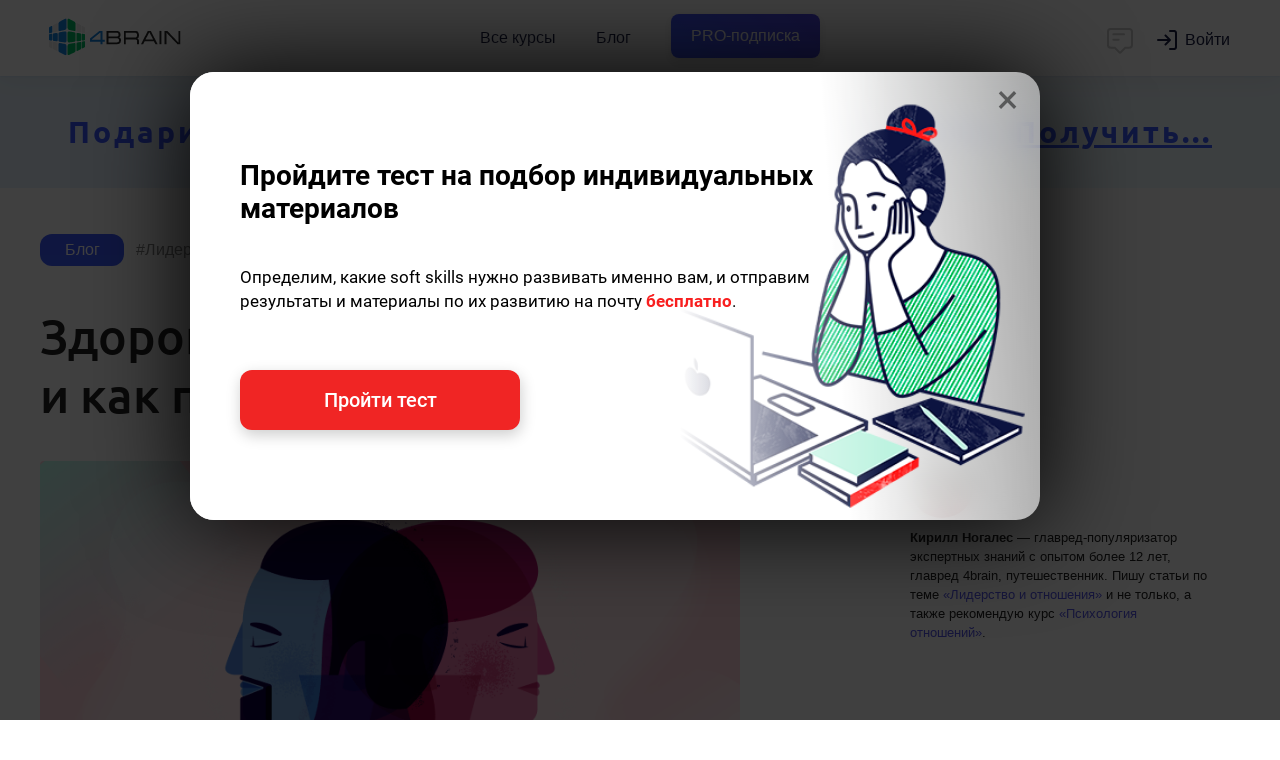

--- FILE ---
content_type: text/html; charset=UTF-8
request_url: https://4brain.ru/blog/zdorovye-otnoshenija-chto-eto-i-kak-postroit/
body_size: 14456
content:
<!DOCTYPE html><html class="no-js"><head><title>Здоровые отношения: что это и как построить | Блог 4brain</title><meta name='description' content=' Построение отношений – это задумка, для успешного воплощения которой нужно обладать необходимыми знаниями и навыками. Мы познакомим вас с важными нюансами, касающимися этого вопроса.'><meta name='keywords' content='отношения, здоровые, как построить, что делать, с мужем, с женой, с партнером, построение отношений, советы'><link rel='canonical' href='https://4brain.ru/blog/zdorovye-otnoshenija-chto-eto-i-kak-postroit/'><meta property='og:image' content='https://4brain.ru/blog/wp-content/uploads/2021/01/zdorovye-otnoshenija-chto-eto-i-kak-postroit.png'>    <meta name="twitter:card" content="summary_large_image">
    <meta name="twitter:title" content="Здоровые отношения: что это и как построить">
    <meta name="twitter:description" content=" Построение отношений – это задумка, для успешного воплощения которой нужно обладать необходимыми знаниями и навыками. Мы познакомим вас с важными нюансами, касающимися этого вопроса.">
    <meta name="twitter:image" content="https://4brain.ru/blog/wp-content/uploads/2021/01/zdorovye-otnoshenija-chto-eto-i-kak-postroit.png"><script type="application/ld+json">
{
  "@context": "https://schema.org",
  "@graph": [{
    "@type": "BlogPosting",
    "headline": "Здоровые отношения: что это и как построить",
    "url": "https://4brain.ru/blog/zdorovye-otnoshenija-chto-eto-i-kak-postroit/",
    "image": [
      {
        "@type": "ImageObject",
        "url": "https://4brain.ru/blog/wp-content/uploads/2021/01/zdorovye-otnoshenija-chto-eto-i-kak-postroit.png",
        "caption": "Здоровые отношения: что это и как построить"
      }
    ],
    "datePublished": "2021-01-20T06:30:03+03:00",
    "author": {
      "@type": "Person",
      "name": "Кирилл Ногалес",
      "url": "https://4brain.ru/me/aboutme.php?id=86",
      "image": "https://4brain.ru/about/images/kirill-nogales.webp",
      "description": "Кирилл Ногалес — копирайтер с опытом более 12 лет, главред 4brain, путешественник.",
      "alumniOf": [
        {
          "@type": "EducationalOrganization",
          "name": "Практический опыт в soft skills более 5 лет",
          "url": "https://4brain.ru"
        }
      ],
      "skills": [
        "Самообразование","Психология","Профалинг","Мотивация","Целеполагание"
      ]
    },
    "publisher": {
      "@type": "Organization",
      "name": "ООО 4БРЭЙН",
      "url": "https://4brain.ru/",
      "logo": {
        "@type": "ImageObject",
        "url": "https://4brain.ru/about/firstyle/logo-icon.png",
        "width": 380,
        "height": 384
      },
      "contactPoint": {
        "@type": "ContactPoint",
        "email": "info@4brain.ru"
      },
      "email": "info@4brain.ru",
      "address": {
        "@type": "PostalAddress",
        "streetAddress": "пр-кт Балаклавский, дом 24, корп. 1, помещение 1/1",
        "addressLocality": "Москва",
        "postalCode": "117452",
        "addressCountry": "RU"
      },
      "sameAs": [
        "http://vk.com/4brainru",
        "https://t.me/channel4brainru",
        "https://youtube.com/@4brain_softskills",
        "https://instagram.com/4brain_ru/",
        "https://www.facebook.com/4brainru"
      ],
      "aggregateRating": {
        "@type": "AggregateRating",
        "ratingValue": "98",
        "reviewCount": "36482",
        "worstRating": 0,
        "bestRating": 100
      }
    },
    "mainEntityOfPage": {
      "@type": "WebPage",
      "@id": "https://4brain.ru/blog/zdorovye-otnoshenija-chto-eto-i-kak-postroit/"
    },
    "articleSection": "Лидерство и отношения",
    "keywords": " Построение отношений – это задумка, для успешного воплощения которой нужно обладать необходимыми знаниями и навыками. Мы познакомим вас с важными нюансами, касающимися этого вопроса."
  },
  {
    "@type": "BreadcrumbList",
    "itemListElement": [
      {
        "@type": "ListItem",
        "position": 1,
        "name": "Блог 4brain",
        "item": "https://4brain.ru/blog/"
      },
      {
        "@type": "ListItem",
        "position": 2,
        "name": "Лидерство и отношения",
        "item": "https://4brain.ru/blog/?category=Лидерство и отношения"
      },
      {
        "@type": "ListItem",
        "position": 3,
        "name": "Здоровые отношения: что это и как построить",
        "item": "https://4brain.ru/blog/zdorovye-otnoshenija-chto-eto-i-kak-postroit/"
      }
    ]
  }
]}
</script>    <meta name="viewport" content="width=device-width, initial-scale=1.0">
    <link href="/css/style.css?20241105" rel="stylesheet" type="text/css">
    <link href="/css/header.css?20250304" rel="stylesheet" type="text/css">
    <link href="/css/footer.css" rel="stylesheet" type="text/css">
    <link href="/css/style-typograph.css" type="text/css" rel="stylesheet" />
    <link href="/css/font-open-sans.css" rel="stylesheet"  type='text/css'>
    <link href="/css/mark.css?20250218" rel="stylesheet" type="text/css">
    <link href='/css/font-roboto.css' rel='stylesheet' type='text/css'>
    <link href="/css/font-ubuntu.css" rel="stylesheet"  type='text/css'>
    <link href="/css/blog.css?20250930" rel="stylesheet"  type='text/css'>
    <link rel="stylesheet" href="/fonts/font-awesome/css/font-awesome.min.css?display=swap">
    <script type="text/javascript" defer src="https://4brain.ru/js/all_blog.js?20250930"></script>
<!--Manifest-start-2020-04-06--><link rel="shortcut icon" href="/favicon.ico" type="image/x-icon"><link rel="apple-touch-icon" sizes="180x180" href="/images/favico/apple-touch-icon.png"><link rel="icon" type="image/png" sizes="16x16" href="/images/favico/favicon-16x16.png"><link rel="icon" type="image/png" sizes="32x32" href="/images/favico/favicon-32x32.png"><link rel="icon" type="image/png" sizes="48x48" href="/images/favico/favicon-48x48.png"><link rel="icon" type="image/png" sizes="96x96" href="/images/favico/favicon-96x96.png"><link rel="icon" type="image/png" sizes="144x144" href="/images/favico/favicon-144x144.png"><link rel="icon" type="image/png" sizes="192x192"  href="/images/favico/android-chrome-192x192.png"><link rel="icon" type="image/png" sizes="512x512"  href="/images/favico/android-chrome-512x512.png"><link rel="manifest" href="/images/favico/manifest.json"><meta name="msapplication-TileColor" content="#FFFFFF"><meta name="msapplication-TileImage" content="/images/favico/favicon-144x144.png"><meta name="theme-color" content="#ffffff"><meta name="yandex-tableau-widget" content="logo=/images/favico/logo-ya.png, color=#ffffff" />
<!-- Google Tag Manager -->
<script>(function(w,d,s,l,i){w[l]=w[l]||[];w[l].push({'gtm.start':
new Date().getTime(),event:'gtm.js'});var f=d.getElementsByTagName(s)[0],
j=d.createElement(s),dl=l!='dataLayer'?'&l='+l:'';j.async=true;j.src=
'https://www.googletagmanager.com/gtm.js?id='+i+dl;f.parentNode.insertBefore(j,f);
})(window,document,'script','dataLayer','GTM-P5NWJV2');</script>
<!-- End Google Tag Manager -->
<meta property="og:title" content="4brain">
<meta property="og:url" content="https://4brain.ru">
<meta property="og:site_name" content="4brain.ru">
<meta property="og:type" content="website">
<meta property="og:image" content="/images/logo-top.png">
<meta property="og:image:width" content="1200">
<meta property="og:image:height" content="630">
<meta name="apple-mobile-web-app-capable" content="yes">
<meta name="apple-mobile-web-app-status-bar-style" content="black">
<meta name="apple-mobile-web-app-title" content="4brain">
<link rel="apple-touch-icon" href="/images/favico/apple-touch-icon.png">

<!--Manifest-end-->
<header class="header noburger header_shadow header_size_medium">
  <div class="header__inner">
    <div class="container-fluid header__container">
      <div class="header__leftside">
	     <button class="header__mobile-burger" data-toggle=".kontainer">
          <svg fill="none" xmlns="http://www.w3.org/2000/svg" viewBox="0 0 24 24"><path d="M3 7a1 1 0 011-1h16a1 1 0 110 2H4a1 1 0 01-1-1zm0 5a1 1 0 011-1h16a1 1 0 110 2H4a1 1 0 01-1-1zm0 5a1 1 0 011-1h16a1 1 0 110 2H4a1 1 0 01-1-1z"/></svg>
        </button>
        <a href="/" class="header__logo" title="4brain">Главная</a>
      </div>
      <nav class="header__navbar navbar">
        <ul class="navbar__list">
          <li class="navbar__item">
            <a href="https://4brain.ru/courses.php" class="navbar__link">
              Все курсы
            </a>
          </li>
		  <li class="navbar__item">
            <a href="https://4brain.ru/blog/" class="navbar__link">Блог</a>
          </li>

          <li class="navbar__item">
            <a href="https://4brain.ru/pronew.php" class="navbar__link pro__btn__header bluegreentextfon"><span>PRO-подписка</span></a>
          </li>

        </ul>
      </nav>

      <div class="header__rightside">
        <script id="tg_add_tag" defer src="https://4brain.ru/js/tgsub2.js?20220325"></script>
        <div class="header__button-chat" onclick="showchatnew(false);">
          <svg width="24" height="24" viewBox="0 0 24 24" fill="none" xmlns="http://www.w3.org/2000/svg">
<path d="M7 7H15M7 11H11M5 3H19C20.1046 3 21 3.89543 21 5V15C21 16.1046 20.1046 17 19 17H16L12.3536 20.6464C12.1583 20.8417 11.8417 20.8417 11.6464 20.6464L8 17H5C3.89543 17 3 16.1046 3 15V5C3 3.89543 3.89543 3 5 3Z" stroke="#000000" stroke-width="1.5" stroke-linecap="round" stroke-linejoin="round"></path></svg>
        </div>
        <div class="header__wrap-login">
        </div>
        <div class="header__button-dots">
          <svg fill="none" xmlns="http://www.w3.org/2000/svg" viewBox="0 0 20 20"><path d="M10 4.444A2.222 2.222 0 1010 0a2.222 2.222 0 000 4.444zM10 12.222a2.222 2.222 0 100-4.444 2.222 2.222 0 000 4.444zM10 20a2.222 2.222 0 100-4.444A2.222 2.222 0 0010 20z"/></svg>
        </div>
      </div>
    </div>
  </div>
  <div class="header__programs">
    <div class="header__programs-grid">
      <div class="header__programs-grid-content">
        <div class="header__programs-list">
		  <a href="/lnd/?cb=storytelling" class="header__programs-link">Сторителлинг</a>
          <a href="/lnd/?cb=time" class="header__programs-link">Лучшие техники тайм-менеджмента</a>
          <a href="/lnd/?cb=prof" class="header__programs-link">Профайлинг</a>
          <a href="/lnd/?cb=relations" class="header__programs-link">Психология отношений</a>
          <a href="/lnd/?cb=reg" class="header__programs-link">Психическая саморегуляция</a>
          <a href="/lnd/?cb=comm" class="header__programs-link">Лучшие техники коммуникации</a>
		  <a href="/lnd/?cb=ritorika" class="header__programs-link">Современная риторика</a>
          <a href="/lnd/?cb=smartread" class="header__programs-link">Быстрое чтение</a>
          <a href="/lnd/?cb=cog" class="header__programs-link">Когнитивистика</a>
          <a href="/lnd/?cb=health" class="header__programs-link">Здоровье человека</a>
          <a href="/lnd/?cb=lifelearning" class="header__programs-link">Лучшие техники самообразования</a>
          <a href="/lnd/?cb=mnemo" class="header__programs-link">Мнемотехники</a>
          <a href="/lnd/?cb=russian" class="header__programs-link">Русский язык</a>
          <a href="/lnd/?cb=sam" class="header__programs-link">Самопознание</a>
          <a href="/lnd/?cb=triz" class="header__programs-link">ТРИЗ на практике</a>
          <a href="/lnd/?cb=lang" class="header__programs-link">Эффективное изучение иностранного языка</a>
        </div>
        <div class="header__programs-footer">
          <a href="https://4brain.ru/courses.php" class="header__programs-footer-link">
            <span>Все курсы</span>
            <p class="header__programs-footer-link-description">Более 60 курсов по различным надпрофессиональным навыкам</p>
          </a>
        </div>
      </div>
          <div class="header__programs-grid-sidebar">
            <a href="https://4brain.ru/pronew.php" class="header__banner">
              <span class="header__banner-badge">Скидка</span>
              <img class="header__banner-image" src="https://4brain.ru/images/pro/paper.svg">
              <div class="header__banner-title">Купить все курсы на год</div>
              <div class="header__banner-text">Получите доступ ко всем курсам с <b>63% скидкой</b></div>
            </a>
          </div>
    </div>
  </div>

  <div class="header__mobile-menu">
    <div class="header__mobile-list">
      <div class="header__mobile-item">
        <a href="https://4brain.ru/courses.php" class="header__mobile-link">Все курсы</a>
      </div>
	  <div class="header__mobile-item">
        <a href="https://4brain.ru/blog/" class="header__mobile-link">Блог</a>
      </div>
      <div class="header__mobile-item">
        <a href="https://4brain.ru/pronew.php" class="header__mobile-link bluegreentextfon"><span>PRO-подписка</span></a>
      </div>
    </div>
  </div>
</header>
<!--
header_shadow — добавляет тень
header_size_medium — уменьшает шапку по высоте, по моей логике используется везде кроме главной странице
header_fixed_mobile — позволяет меню быть фиксированным на мобилках
noburger - без бургера для левого меню
nochat - без чата
-->
</head><body id="blog">
 <div id="brmrk_tb"></div>

 <div id='blogmaincontainer'>


<!-- НАЧАЛО -->
  <div class='blogpostwrapper'>
    <div class='blogpost' id='contentbox'>

        <div id='hashwrapper'>
            <a href="https://4brain.ru/blog/" class="hashblog">Блог</a>
            <a href='https://4brain.ru/blog/?category=Лидерство и отношения' class='hashcategory'><span>Лидерство и отношения</span></a><a href='https://4brain.ru/blog/?category=Логика и интеллект' class='hashcategory'><span>Логика и интеллект</span></a><a href='https://4brain.ru/blog/?category=Психология' class='hashcategory'><span>Психология</span></a>
        </div>

        <h1>Здоровые отношения: что это и как построить</h1>

        <div class="sidenote articleauthor">
          <div class="authorimg" style="background-image: url(https://4brain.ru/about/images/kirill-nogales.webp);"></div>
          <div class="authordesc"><b>Кирилл Ногалес</b> — главред-популяризатор экспертных знаний с опытом более 12 лет, главред 4brain, путешественник. <span class="authordescreconn">Пишу статьи по теме <a href="https://4brain.ru/blog/?category=Лидерство и отношения">«Лидерство и отношения»</a> и не только, а также рекомендую курс <a href="https://4brain.ru/lnd/?cb=relations&amp;ici_source=authorrecom&amp;ici_medium=authorrecom">«Психология отношений»</a>.</span></div>
        </div>

        <p><img src="https://4brain.ru/blog/wp-content/uploads/2021/01/zdorovye-otnoshenija-chto-eto-i-kak-postroit.png" alt="Здоровые отношения: что это и как построить" ></p>

        <div class='post-single-content' itemprop='articleBody'>
          

<p>Мы можем интересоваться тем, как построить дом, баню, завод, предприятие, бизнес, ракету или корабль. Но почему-то намного меньше внимания мы уделяем тому, как построить крепкие и здоровые отношения. Между тем, этот вопрос серьезен нисколько не меньше, чем все перечисленное, ведь, закладывая фундамент и выкладывая «кирпичик» за «кирпичиком» в отношениях с близким человеком, мы в итоге выстраиваем настоящий дворец. А кто-то создает цветущий сад. А для кого-то отношения сродни космическому пространству. Но в любом случае построение отношений – это задумка, для успешного воплощения которой нужно обладать необходимыми знаниями и навыками. И в данной подборке мы познакомим вас с важными нюансами, касающимися этого вопроса.
<div class="numb">1</div>
<h2><a href="https://4brain.ru/blog/zachem-cheloveku-otnoshenija/">Зачем человеку отношения: ответы психологов</a></h2>
<p>Отношения между мужчиной и женщиной – тема специфическая, поэтому есть смысл сразу уточнить, о чем мы будем говорить в статье, и что именно подразумевается под словом «зачем». Мы не собираемся рассказывать очевидное тем, кто и так знает, зачем им отношения. Наша задача, во-первых, изложить академические понятия простым человеческим языком. А, во-вторых, найти в недрах академической науки нечто интересное и полезное, что наиболее ярко и образно осветит вопрос «Зачем человеку отношения?» и, возможно, поможет вам найти на него свой собственный эксклюзивный ответ. <a href="https://4brain.ru/blog/zachem-cheloveku-otnoshenija/">Читать подробнее...</a>
<div class="numb">2</div>
<h2><a href="https://4brain.ru/blog/top-7-vernyh-priznakov-chto-vas-pytajutsja-ispolzovat/">Топ-7 верных признаков, что вас пытаются использовать</a></h2>
<p>В этой жизни, так или иначе, мы все кого-то используем в своих целях. Начальники используют работников в качестве наемной рабочей силы, поставщики используют заказчиков в качестве источника денег, жены используют мужей для переноски тяжестей, мужья используют жен для приготовления пищи и стирки рубашек. Во всех этих случаях идет какой-то взаимный обмен. Так вот как раз если никакого обмена не происходит, самое время заподозрить, что вас пытаются использовать в самом наихудшем смысле этого слова. Как распознать манипуляции? В статье мы расскажем о самых ярких и распространенных признаках. <a href="https://4brain.ru/blog/top-7-vernyh-priznakov-chto-vas-pytajutsja-ispolzovat/">Читать подробнее...</a>
<div class="numb">3</div>
<h2><a href="https://4brain.ru/blog/sovmestnye-celi-illjuzija-ili-sposob-ukreplenija-otnoshenij/">Совместные цели – иллюзия или способ укрепления отношений?</a></h2>
<p>Люди, хоть немного интересующиеся психологией отношений в парах, уже многократно встречали тонны советов, как укрепить свои отношения. И среди этих тонн советов рекомендация иметь общие интересы и общие цели занимает одно из первых мест. Это, в целом, правильно, однако у вдумчивого читателя и внимательного наблюдателя все равно возникает ощущение то ли недосказанности, то ли противоречивости. Почему так? Да потому, что понятие «совместные цели» гораздо шире, чем совет начать вместе изучать английский или ходить на танцы. В статье мы постараемся рассмотреть этот вопрос максимально объективно. <a href="https://4brain.ru/blog/sovmestnye-celi-illjuzija-ili-sposob-ukreplenija-otnoshenij/">Читать подробнее...</a>
<div class="numb">4</div>
<h2><a href="https://4brain.ru/blog/sovmestyne-celi-i-top-12-sposobov-kak-ih-iskat/">Совместные цели и топ-12 способов как их искать</a></h2>
<p>Поиск совместных целей, при всей сложности процесса, имеет смысл для укрепления отношений. Если паре удается найти совместную цель, такой союз становится во сто крат сильнее и надежнее, чем любые другие тандемы, плывущие по течению и даже не знающие толком, чего они хотят друг от друга, кроме денег и интима. И даже сам процесс такого поиска уже будет вознагражден большим взаимопониманием, взаимным уважением и взаимным интересом друг к другу как к личностям. Даже если вам пока не хочется омрачать безоблачность ваших романтических отношений какими-то там целями, не беда, просто начните диалог сейчас, пока вы готовы слушать друг друга бесконечно и наслаждаться каждой минутой, когда вы вдвоем. А мы вам в этом поможем. <a href="https://4brain.ru/blog/sovmestyne-celi-i-top-12-sposobov-kak-ih-iskat/">Читать подробнее...</a>
<div class="numb">5</div>
<h2><a href="https://4brain.ru/blog/personal-space/">Сохранение личного пространства в семье и отношениях</a></h2>
<p>Многим знакомо чувство, когда любящие люди с нетерпением ждут свадебного торжества и, преисполненные надежд и энтузиазма, начинают совместную жизнь под одной крышей. Отныне они должны делить друг с другом дела, заботы и быт. Теперь они будут засыпать и просыпаться вместе, готовить, принимать гостей, отмечать памятные даты, собираться на работу и планировать отдых. Гармоничная совместная жизнь – это великая ценность, однако достичь гармонии можно только в том случае, если партнеры будут соблюдать личное пространство друг друга. В сегодняшней статье мы и поговорим о личном пространстве с позиции семьи и отношений. <a href="https://4brain.ru/blog/personal-space/">Читать подробнее...</a>
<div class="numb">6</div>
<h2><a href="https://4brain.ru/blog/%D0%B3%D0%B0%D1%80%D0%BC%D0%BE%D0%BD%D0%B8%D1%87%D0%BD%D1%8B%D0%B5-%D0%BE%D1%82%D0%BD%D0%BE%D1%88%D0%B5%D0%BD%D0%B8%D1%8F/">Несколько советов по формированию гармоничных отношений</a></h2>
<p>Отличительной, но далеко не очень приятной особенностью современности является то, что жизнь все больше наполняется подмененными, и, главным образом, материальными ценностями. Истинные ценности, такие как доверие, любовь, семья, дружба и т.д. отошли куда-то на второй план. Однако где-то внутри, в потаенных уголках сознания, в глубине души все же появляются мысли о том, что что-то не так. И если дать этим мыслям развиться, они неизбежно приведут к пониманию того, что в жизни на первом месте должны стоять совсем не деньги, не власть и не слава, но отношения человека с самим собой и с окружающими, и уж тем более с близкими и любимыми людьми. В этой статье мы поговорим конкретно на тему взаимоотношений двух людей, а именно: о том, как построить гармоничные отношения с близким человеком. <a href="https://4brain.ru/blog/%D0%B3%D0%B0%D1%80%D0%BC%D0%BE%D0%BD%D0%B8%D1%87%D0%BD%D1%8B%D0%B5-%D0%BE%D1%82%D0%BD%D0%BE%D1%88%D0%B5%D0%BD%D0%B8%D1%8F/">Читать подробнее...</a>
<div class="numb">7</div>
<h2><a href="https://4brain.ru/blog/sternbergs-three-component-love-theory/">Трехкомпонентная теория любви Стернберга</a></h2>
<p>Предлагаем вам познакомиться с чрезвычайно интересной трехкомпонентной теорией любви психолога Роберта Стернберга. Он выделяет три фундаментальных компонента любви и несколько ее форм, основанных на различном сочетании этих компонентов. Среди этих компонентов близость (под ней следует понимать чувство единства, сопричастности, сплоченности, связанности), страсть (подразумевается сексуальное влечение и сопутствующие романтические отношения) и обязательство (в краткосрочной перспективе это же желание остаться со своим партнером, а в долгосрочной – строительство совместных планов). Как думаете, все ли компоненты присутствуют в вашей жизни? Как называется ваша форма любви? <a href="https://4brain.ru/blog/sternbergs-three-component-love-theory/">Читать подробнее...</a>
<div class="numb">8</div>
<h2><a href="https://4brain.ru/blog/%D0%BF%D1%8F%D1%82%D1%8C-%D1%8F%D0%B7%D1%8B%D0%BA%D0%BE%D0%B2-%D0%BB%D1%8E%D0%B1%D0%B2%D0%B8/">Пять языков любви</a></h2>
<p>Доводилось вам ощущать, что вы разговариваете со своей второй половиной «на разных языках»? Ощущать, что вы искреннее выражаете свою любовь, но вас не понимают? Почему так происходит? Недостаточно быть искренним, нужно, чтобы вы говорили со своим партнером на одном языке любви. Это очень важный шаг к гармонии и счастливым отношениям. Если мы выражаем и воспринимаем любовь разными способами, то будем ошибочно полагать, что любовь вообще никак не проявляется. Какие бывают языки любви? Как их определять? Как научиться «говорить» на них? Как избежать недопонимания и как это улучшит ваши отношения? Ответы на все вопросы в этой статье. <a href="https://4brain.ru/blog/%D0%BF%D1%8F%D1%82%D1%8C-%D1%8F%D0%B7%D1%8B%D0%BA%D0%BE%D0%B2-%D0%BB%D1%8E%D0%B1%D0%B2%D0%B8/">Читать подробнее...</a>
<div class="numb">9</div>
<h2><a href="https://4brain.ru/blog/%D0%BD%D0%B0-%D0%BE%D0%B4%D0%BD%D0%BE%D0%B9-%D0%B2%D0%BE%D0%BB%D0%BD%D0%B5/">Как настроить свой мозг на гармоничные отношения</a></h2>
<p>Почему общение необходимо даже интроверту? Что мешает нам выстраивать гармоничные отношения? Как научиться получать удовольствие от встреч с друзьями, родственниками и коллегами? Психиатр Эми Бэнкс отвечает на эти вопросы в своей книге «На одной волне». Но если у вас пока нет возможности ее прочесть, наша статья вам в помощь. Мы коротко рассмотрим основные идеи автора: расскажем о нейронных путях общения и поговорим о важности таких вещей как принятие, спокойствие, резонанс и энергия. Думаем, что после прочтения статьи как минимум пополнится ваш багаж знаний, а как максимум изменится восприятие отношений и даже партнера. <a href="https://4brain.ru/blog/%D0%BD%D0%B0-%D0%BE%D0%B4%D0%BD%D0%BE%D0%B9-%D0%B2%D0%BE%D0%BB%D0%BD%D0%B5/">Читать подробнее...</a>
<div class="numb">10</div>
<h2><a href="https://4brain.ru/lnd/?cb=relations">Онлайн-программа «Построение отношений»</a></h2>
<p>За 4 недели на этой программе вы узнаете, как построить отношения, в которых оба партнера будут счастливы и довольны, научитесь помогать справляться с трудностями и развиваться вместе, находить взаимопонимание и жить в гармонии со своим партнером. Программа поможет вам жить более счастливой и яркой жизнью, раскрыть свой потенциал и расширить границы, а также экономить время и беречь здоровье, ведь здоровые и крепкие отношения помогают быстрее и легче преодолевать преграды и решать проблемы. <a href="https://4brain.ru/lnd/?cb=relations">Узнать подробнее...</a>

<p>Не стоит недооценивать важность темы построения отношений. В конце концов, нет ничего важнее людей, которые с нами. И от того, как умело мы будем выстраивать взаимодействие с ними, может зависеть вся наша жизнь. Удачи!
        </div>

        <div class="crp_related ">
            <h3>Советуем также прочитать:</h3>
            <ul>
              <li class="relatedprog"><a href="https://4brain.ru/lnd/?cb=relations&amp;ici_source=relatedposts&amp;ici_medium=related59">Психология отношений</a></li>
              <li><a href='https://4brain.ru/blog/steklyannyi-potolok-i-sposoby-ego-preodoleniya/'><span class='crp_title'>«Стеклянный потолок» и способы его преодоления</span></a></li><li><a href='https://4brain.ru/blog/navyki-aktera-kotorye-prigodjatsja-kazhdomu/'><span class='crp_title'>Навыки актера, которые пригодятся каждому</span></a></li><li><a href='https://4brain.ru/blog/%d0%ba%d0%be%d0%bd%d1%84%d0%be%d1%80%d0%bc%d0%b8%d0%b7%d0%bc/'><span class='crp_title'>Конформизм</span></a></li><li><a href='https://4brain.ru/blog/vdohnovenie-v-povsednevnoy-zhizni-kak-obnaruzhit-istochniki-tvorcheskoy-energii/'><span class='crp_title'>Вдохновение в повседневной жизни: как обнаружить источники творческой энергии</span></a></li><li><a href='https://4brain.ru/blog/pochemu-nuzhno-umet-otlichat-pravdu-ot-vymysla/'><span class='crp_title'>Почему нужно уметь отличать правду от вымысла?</span></a></li><li><a href='https://4brain.ru/blog/mak-terapija-pervyi-shag-na-puti-k-sebe/'><span class='crp_title'>МАК-терапия: первый шаг на пути к себе</span></a></li><li><a href='https://4brain.ru/blog/chai-kofe-sok-schitat-li-eto-vodoi/'><span class='crp_title'>Чай, кофе, сок: считать ли это водой?</span></a></li><li><a href='https://4brain.ru/blog/kak-izvlech-polzu-iz-odinochestva/'><span class='crp_title'>Как извлечь пользу из одиночества</span></a></li><li><a href='https://4brain.ru/blog/kak-nauchitsja-ponimat-proizvedenija-iskusstva/'><span class='crp_title'>Как научиться понимать произведения искусства</span></a></li><li><a href='https://4brain.ru/blog/communication-theory/'><span class='crp_title'>Теория коммуникации</span></a></li>
            </ul>
        <div class="crp_clear"></div></div>

      <div class="tags" hidden="hidden"><a href='https://4brain.ru/blog/?category=1Отношения' rel='tag'>1Отношения</a></div><script>document.addEventListener("DOMContentLoaded", () => {$(".relatedprog").html('<a href="https://4brain.ru/lnd/?cb=relations&ici_source=relatedposts&ici_medium=related59">Психология отношений</a>');});</script>

      <div id='dopinfowrapper'>
          <div class="breadcrumbs">
              <span>
                  <a href="https://4brain.ru/">
                      <span>4brain</span>
                  </a>
              </span> -
              <span>
                  <a href="https://4brain.ru/blog/">
                      <span>Блог</span>
                  </a>
              </span> -
              <span>
                  <a href="https://4brain.ru/blog/zdorovye-otnoshenija-chto-eto-i-kak-postroit/" class="lm">
                      <span>Здоровые отношения: что это и как построить</span>
                  </a>
              </span>
          </div>

          <div id='dopinfotags'>
            <a href='https://4brain.ru/blog/?category=Лидерство и отношения' class='dopinfo dopinfohash'>Лидерство и отношения</a><a href='https://4brain.ru/blog/?category=Логика и интеллект' class='dopinfo dopinfohash'>Логика и интеллект</a><a href='https://4brain.ru/blog/?category=Психология' class='dopinfo dopinfohash'>Психология</a>
            <span class="dopinfo">20.01.2021</span>
          </div>
      </div>


      <div id="commentbox"><div id="commentboxwrap"><div class="card-loading"></div></div></div>


    </div>

    <div class='blogside'>


          <div class="fixedsub">
              <div id="brmrk_lb"></div>
          </div>

    </div>
    <div id="brmrk_bb"></div>
    <div id="brmrk_pup"></div>

  </div>
<!-- КОНЕЦ -->
        </div>

<!--Footer start-->
<div id="ourchat" class="ourchat"></div><link rel="stylesheet" href="/css/chat.css?20240717">

<link href="https://4brain.ru/css/footer.css?20210326" type="text/css" rel="stylesheet" />
<div id='b-footer'>
	<div id='b-footer-menu'>
		<div class='b-rowfooter b-footer-logo'>
			<a href="/"><img src="https://4brain.ru/about/firstyle/logo-horizontal-white.svg" alt="4brain"></a>
		</div><div class='b-rowfooter'>
			<div><strong>Информация</strong></div>
			<div><a href="https://4brain.ru/about/">О проекте</a></div>
			<div><a href="https://4brain.ru/about/autors.php">Команда</a></div>
			<div><a href="https://4brain.ru/about/otzyvyvse.php">Отзывы</a></div>
			<div><a href="https://4brain.ru/docs/">Правовые документы</a></div>
			<div><a href="https://4brain.ru/vocabulary.php">Словарь самообразования</a></div>
			<div><a href="https://4brain.ru/about/feed.php">Контакты</a></div>
		</div><div class='b-rowfooter'>
			<div><strong>Обучение</strong></div>
			<div><a href="https://4brain.ru/pro.php">Тарифы</a></div>
			<div><a href="https://4brain.ru/courses.php">Онлайн-курсы</a></div>
			<div><a href="https://4brain.ru/blog/">Блог</a></div>
			<div><a href="https://4brain.ru/books/">Книги</a></div>
            <div><a href="https://4brain.ru/me/journal.php">Дневники</a></div>
			<div><a href="https://4brain.ru/search/">Поиск</a></div>
		</div><div class='b-rowfooter'>
			<div><strong>Сотрудничество</strong></div>
			<div><a href="https://4brain.ru/programms.php?gift=1">Купить в подарок</a></div>
			<div><a href="https://4brain.ru/lnd/?cb=b2b">Корп. клиентам <b style="color:rgb(255, 255, 171)">b2b</b></a></div>
			<div><a href="https://4brain.ru/lnd/?cb=partner">Партнёрам</a></div>
			<div><a href="https://4brain.ru/about/pravila-perepechatki.php#1">Правила перепечатки</a></div>
			<div><a href="https://4brain.ru/about/job.php">Вакансии</a></div>
		</div><div class='b-rowfooter b-footer-copy' >
			Нашли опечатку? Выделите текст и нажмите <div><strong>ctrl</strong>&nbsp;+&nbsp;<strong>enter</strong></div>
		</div>
	</div>
	<div id="b-footer-soc">
		<!--<a href="https://www.instagram.com/4brain_ru/" target="_blank" class="in" title="Мы в Instagram">
		  <img src="/images/main/icon-instagram.svg" alt="Instagram"><span>47 тыс.</span>
		</a>-->
		<a href="http://vk.com/4brainru" target="_blank" class="vk" title="Мы Вконтакте">
		  <img src="/images/main/icon-vk.svg" alt="vk"><span>78 тыс.</span>
		</a>
		<a href="tg://resolve?domain=channel4brainru" target="_blank" class="tg" title="Мы в Telegram">
		  <img src="/images/main/icon-telegram.svg" alt="Telegram"><span>7,6 тыс.</span>
		</a>
		<a href="https://dzen.ru/4brain" target="_blank" class="yo" title="Мы в Дзене">
		  <img src="/images/main/icon-zen.png?1" alt="zen"><span>5000 чел.</span>
		</a>
		<!--<a href="https://www.facebook.com/4brainru" target="_blank" class="fb" title="Мы на Facebook">
		  <img src="/images/main/icon-facebook.svg" alt="Facebook"><span>21 тыс.</span>
		</a>-->
		<a href="https://www.youtube.com/@buyanoff" target="_blank" class="yo" title="Евгений Буянов на Youtube">
		  <img src="/images/main/icon-youtube.svg" alt="Youtube"><span>23 тыс.</span>
		</a>
		<a href="https://www.tiktok.com/@evgeny.buyanov" target="_blank" class="yo" title="Евгений Буянов на TikTok">
		  <img src="/images/main/icon-tiktok.svg" alt="TikTok"><span>380 тыс.</span>
		</a>

    </div>
	<div id="b-footer-cr"><a href="/">4BRAIN.RU</a> © 2012-2026</div>
</div>
<!--Footer end--><script>
      document.addEventListener("DOMContentLoaded", function () {




       $(".otvet").click(function () {
        $(this).next().slideToggle("fast");
       });
       function openblock() {
        $("#toggledivpay").slideToggle("fast");
       }
       $('.blogpost a').not("[href^='\#']").not("[href^='https://4brain.ru']").attr("target", "_blank");
       $(".blogpost img.size-full").height('auto');cmtfnc_get('A',18344,0);       $n = $('.rem_form').clone();
       $('.rem_form').remove();
       $('.main-container img').filter(':first').after($n);
       $('.rem_form').show();


       $('.z-header__button-dots').on('click touch', function () {
        $('.z-header__menu__mob').toggleClass('z-header__menu__mob_active');
       });
       $('.z-header__menu__mob-closed').on('click touch', function () {
        if ($('.z-header__menu__mob').hasClass('z-header__menu__mob_active')) {
         $('.z-header__menu__mob').removeClass('z-header__menu__mob_active');
        }
       });
      });
    </script><!-- dataLayer -->
<script>
  window.dataLayer = window.dataLayer || [];
</script>

<!-- Yandex.Metrika counter --><script type="text/javascript">(function (m, e, t, r, i, k, a) {
    m[i] = m[i] || function () {
      (m[i].a = m[i].a || []).push(arguments)
    };
    m[i].l = 1 * new Date();
    k = e.createElement(t), a = e.getElementsByTagName(t)[0], k.async = 1, k.src = r, a.parentNode.insertBefore(k, a)
  })(window, document, "script", "https://mc.yandex.ru/metrika/tag.js", "ym");
  ym(13496449, "init", {clickmap: true, triggerEvent: true, trackLinks: true, accurateTrackBounce: true, webvisor: true, ecommerce: "dataLayer"});
  ym(13496449, 'getClientID', function(clientID) {
  if (Number(clientID) !== 'NaN'){
      data={'yid':clientID, 'do':'set'};
      $.post( "https://4brain.ru/api/yid.php", data, function( data ) {return true});
    }
});
 </script>
<noscript><div><img src="https://mc.yandex.ru/watch/13496449" style="position:absolute; left:-9999px;" alt="" /></div></noscript>

<!-- /Yandex.Metrika counter -->
<!-- Top.Mail.Ru counter -->
<script type="text/javascript">
var _tmr = window._tmr || (window._tmr = []);
_tmr.push({id: "3426881", type: "pageView", start: (new Date()).getTime()});
(function (d, w, id) {
  if (d.getElementById(id)) return;
  var ts = d.createElement("script"); ts.type = "text/javascript"; ts.async = true; ts.id = id;
  ts.src = "https://top-fwz1.mail.ru/js/code.js";
  var f = function () {var s = d.getElementsByTagName("script")[0]; s.parentNode.insertBefore(ts, s);};
  if (w.opera == "[object Opera]") { d.addEventListener("DOMContentLoaded", f, false); } else { f(); }
})(document, window, "tmr-code");
</script>
<noscript><div><img src="https://top-fwz1.mail.ru/counter?id=3426881;js=na" style="position:absolute;left:-9999px;" alt="Top.Mail.Ru" /></div></noscript>
<!-- /Top.Mail.Ru counter -->


<!-- VK.Metrika counter --><!--<script type="text/javascript">!function(){var t=document.createElement("script");t.type="text/javascript",t.async=!0,t.src="https://vk.com/js/api/openapi.js?169",t.onload=function(){VK.Retargeting.Init("VK-RTRG-1005981-git0O"),VK.Retargeting.Hit()},document.head.appendChild(t)}();</script><noscript><img src="https://vk.com/rtrg?p=VK-RTRG-1005981-git0O" style="position:fixed; left:-999px;" alt=""/></noscript>--><!-- /VK.Metrika counter -->
<!--<script type="text/javascript">!function(){var t=document.createElement("script");t.type="text/javascript",t.async=!0,t.src='https://vk.com/js/api/openapi.js?173',t.onload=function(){VK.Retargeting.Init("VK-RTRG-1928141-9OaGz"),VK.Retargeting.Hit()},document.head.appendChild(t)}();</script><noscript><img src="https://vk.com/rtrg?p=VK-RTRG-1928141-9OaGz" style="position:fixed; left:-999px;" alt=""/></noscript>-->
<!-- VK.Metrika counter Дарья -->
<script type="text/javascript">!function(){var t=document.createElement("script");t.type="text/javascript",t.async=!0,t.src='https://vk.com/js/api/openapi.js?173',t.onload=function(){VK.Retargeting.Init("VK-RTRG-1969770-6LPCK"),VK.Retargeting.Hit()},document.head.appendChild(t)}();</script><noscript><img src="https://vk.com/rtrg?p=VK-RTRG-1969770-6LPCK" style="position:fixed; left:-999px;" alt=""/></noscript>
<!-- VK.Metrika + Top.Mail.Ru counter кабинет Димы МКВ -->
<!-- Top.Mail.Ru counter --> <script type="text/javascript"> var _tmr = window._tmr || (window._tmr = []); _tmr.push({id: "3707877", type: "pageView", start: (new Date()).getTime()}); (function (d, w, id) { if (d.getElementById(id)) return; var ts = d.createElement("script"); ts.type = "text/javascript"; ts.async = true; ts.id = id; ts.src = "https://top-fwz1.mail.ru/js/code.js"; var f = function () {var s = d.getElementsByTagName("script")[0]; s.parentNode.insertBefore(ts, s);}; if (w.opera == "[object Opera]") { d.addEventListener("DOMContentLoaded", f, false); } else { f(); } })(document, window, "tmr-code"); </script> <noscript><div><img src="https://top-fwz1.mail.ru/counter?id=3707877;js=na" style="position:absolute;left:-9999px;" alt="Top.Mail.Ru" /></div></noscript> <!-- /Top.Mail.Ru counter -->
<!-- VK.Metrika + Top.Mail.Ru counter кабинет Дарья -->
<!-- Top.Mail.Ru counter --> <script type="text/javascript"> var _tmr = window._tmr || (window._tmr = []); _tmr.push({id: "3712970", type: "pageView", start: (new Date()).getTime()}); (function (d, w, id) { if (d.getElementById(id)) return; var ts = d.createElement("script"); ts.type = "text/javascript"; ts.async = true; ts.id = id; ts.src = "https://top-fwz1.mail.ru/js/code.js"; var f = function () {var s = d.getElementsByTagName("script")[0]; s.parentNode.insertBefore(ts, s);}; if (w.opera == "[object Opera]") { d.addEventListener("DOMContentLoaded", f, false); } else { f(); } })(document, window, "tmr-code"); </script> <noscript><div><img src="https://top-fwz1.mail.ru/counter?id=3712970;js=na" style="position:absolute;left:-9999px;" alt="Top.Mail.Ru" /></div></noscript> <!-- /Top.Mail.Ru counter -->



<!-- GOOGLE analytics -->
<!--<script type="text/javascript">(function(i,s,o,g,r,a,m){i['GoogleAnalyticsObject']=r;i[r]=i[r]||function(){(i[r].q=i[r].q||[]).push(arguments)},i[r].l=1*new Date();a=s.createElement(o),m=s.getElementsByTagName(o)[0];a.async=1;a.src=g;m.parentNode.insertBefore(a,m)})(window,document,'script','https://www.google-analytics.com/analytics.js','ga');ga('create', 'UA-84230537-1', 'auto');ga(function(tracker) { var clientId = tracker.get('clientId'); document.cookie = "_ga_cid=" + clientId + "; path=/"; ga('set', 'dimension1', clientId);}); ga('send', 'pageview');</script>
--> <!-- /GOOGLE analytics -->

<!-- Rating Mail.ru counter
<script type="text/javascript">var _tmr = window._tmr || (window._tmr = []);_tmr.push({id: "3221031", type: "pageView", start: (new Date()).getTime(), pid: "USER_ID"});(function (d, w, id) {  if (d.getElementById(id)) return;  var ts = d.createElement("script"); ts.type = "text/javascript"; ts.async = true; ts.id = id;  ts.src = "https://top-fwz1.mail.ru/js/code.js";  var f = function () {var s = d.getElementsByTagName("script")[0]; s.parentNode.insertBefore(ts, s);};  if (w.opera == "[object Opera]") { d.addEventListener("DOMContentLoaded", f, false); } else { f(); }})(document, window, "topmailru-code");</script><noscript><div><img src="https://top-fwz1.mail.ru/counter?id=3221031;js=na" style="border:0;position:absolute;left:-9999px;" alt="Top.Mail.Ru" /></div></noscript>
 //Rating Mail.ru counter -->
<!-- Tiktok counter
<script>
    !function (w, d, t) {
      w.TiktokAnalyticsObject=t;var ttq=w[t]=w[t]||[];ttq.methods=["page","track","identify","instances","debug","on","off","once","ready","alias","group","enableCookie","disableCookie"],ttq.setAndDefer=function(t,e){t[e]=function(){t.push([e].concat(Array.prototype.slice.call(arguments,0)))}};for(var i=0;i<ttq.methods.length;i++)ttq.setAndDefer(ttq,ttq.methods[i]);ttq.instance=function(t){for(var e=ttq._i[t]||[],n=0;n<ttq.methods.length;n++)ttq.setAndDefer(e,ttq.methods[n]);return e},ttq.load=function(e,n){var i="https://analytics.tiktok.com/i18n/pixel/events.js";ttq._i=ttq._i||{},ttq._i[e]=[],ttq._i[e]._u=i,ttq._t=ttq._t||{},ttq._t[e]=+new Date,ttq._o=ttq._o||{},ttq._o[e]=n||{};var o=document.createElement("script");o.type="text/javascript",o.async=!0,o.src=i+"?sdkid="+e+"&lib="+t;var a=document.getElementsByTagName("script")[0];a.parentNode.insertBefore(o,a)};
      ttq.load('C3E62PGU4DKTL4QJIO7G');
      ttq.page();
    }(window, document, 'ttq');
  </script>
 //Tiktok counter -->
<!-- Facebook Pixel Code <script> !function(f,b,e,v,n,t,s){if(f.fbq)return;n=f.fbq=function(){n.callMethod? n.callMethod.apply(n,arguments):n.queue.push(arguments)};if(!f._fbq)f._fbq=n; n.push=n;n.loaded=!0;n.version='2.0';n.queue=[];t=b.createElement(e);t.async=!0; t.src=v;s=b.getElementsByTagName(e)[0];s.parentNode.insertBefore(t,s)}(window, document,'script','https://connect.facebook.net/en_US/fbevents.js'); fbq('init', '1806541899452280'); fbq('track', "PageView"); </script> <noscript><img height="1" width="1" style="display:none" src="https://www.facebook.com/tr?id=1806541899452280&ev=PageView&noscript=1" /></noscript> End Facebook Pixel Code -->

</body></html>

--- FILE ---
content_type: text/html; charset=UTF-8
request_url: https://4brain.ru/api/comments.php
body_size: 500
content:
<div class="firstcommentwrap commentwrap sendmycommentwrap"><textarea id="cmtdt_0" placeholder="Напишите комментарий..."></textarea><div class="commentfoot"><div class="commentfootleft"></div><div class="commentfootright" onclick="cmtfnc_send('A','18344',0,0);"><a class="bbtn bluebtn waves-effect">Опубликовать</a></div></div></div>

--- FILE ---
content_type: text/html; charset=UTF-8
request_url: https://4brain.ru/api/brmrk_mmm.php
body_size: 1803
content:
{"inl":"<div class=\"course-block-banner\">\n<div class=\"course-block-type\">онлайн-курс<\/div>\n<div class=\"course-block-name\">Психология отношений<\/div>\n<div class=\"course-block-desc\">За 4 недели вы узнаете, как построить отношения, в которых оба партнера будут счастливы и довольны, научитесь помогать справляться с трудностями и развиваться вместе, находить взаимопонимание и жить в гармонии со своим партнером.<\/div>\n<div><a href=\"https:\/\/4brain.ru\/lnd\/?cb=relations&ici_source=inlbanner&ici_medium=inl59\" class=\"course-block-btn\">Посмотреть программу<\/a><\/div>\n<\/div>","pup":"<div class=\"brmrkid brmrkid2\" data-brmrkid=\"2\">\n<div class=\"doyouwant-fon\">&nbsp;<\/div>\n\n<div class=\"doyouwant-content\">\n<div class=\"doyouwant-close\" onclick=\"MMM_closeban(1,1,2,1,0);\"><span>&times;<\/span><\/div>\n\n<div class=\"doyouwant-img\" style=\"background-image:url(https:\/\/4brain.ru\/images\/courses\/obr.png); background-size:cover; background-position: center left; left:50%\"><\/div>\n\n<div class=\"doyouwant-text\">\n\t<h3><b>Пройдите тест на подбор индивидуальных материалов<\/b><\/h3>\n\t<p>Определим, какие soft skills нужно развивать именно вам, и отправим результаты и материалы по их развитию на почту <strong style=\"color:#F81F1F;\">бесплатно<\/strong>.<\/p>\n\t<a class=\"bbtn\" style=\"padding: 20px !important; background: #f02524;\" href=\"https:\/\/4brain.ru\/getcourse\/?ici_source=pup&amp;ici_medium=pup2podbor\" onclick=\"MMM_clickban(1,1,2,1,0);\">Пройти тест<\/a>\n<\/div>\n\n<\/div>\n<\/div>","top":"<div data-brmrkid=\"88\"  class=\"brmrkid brmrkid88\" id=\"profbannerwrap\">\n\n<a href=\"https:\/\/4brain.ru\/getcourse\/?ici_source=topbanner&ici_medium=top2podbor\" target=\"_blank\" id=\"profbanner\" onclick=\"MMM_clickban(0,0,88,87,0);\" >\n<div id=\"profbannercontent\" style=\"color:#3D5AFE;\">Подарим индивидуальный план развития soft skills. <span style=\"text-decoration:underline; font-weight:inherit;\">Получить...<\/span><\/div>\n<div class=\"d3\"><\/div><\/a>\n\n<\/div>","lft":"<div class=\"new-advice-box new-advice-box-peach brmrkid brmrkid101\"><div class=\"psyreg-slides-mobile\"><span class=\"new-advice-box__close\" onclick=\"MMM_closeban(1,1,101,100,0);\">×<\/span><div><div class=\"advice-box__wrapper psyreg-slide-mobile active lftblk6085424mob\"><p class=\"new-advice-box__title\">Начните понимать людей и строить крепкие отношения с <b class=\"new-advice-box__bold\">онлайн-курсом «Психология отношений»<\/b>.<\/p><a href=\"https:\/\/4brain.ru\/lnd\/index.php?cb=relations&ici_source=side2crsorpdbr&ici_medium=crspod_59\" class=\"new-advice-box__button\" onclick=\"MMM_clickban(0,0,101,100,0);\">Узнать подробности<\/a><\/div><\/div><\/div><div class=\"psyreg-slides-desktop\"><div><div class=\"advice-box__wrapper psyreg-slide psyreg-slide-desktop active lftblk6085424dsk\"><span class=\"badge\">Полезно<\/span><p class=\"new-advice-box__text\">Узнайте больше на онлайн-курсе «<a href=\"https:\/\/4brain.ru\/lnd\/index.php?cb=relations&ici_source=side2crsorpdbr&ici_medium=crspod_59\" onclick=\"MMM_clickban(0,0,101,100,0);\">Психология отношений<\/a>».<\/p><div class=\"new-advice-box__list\"><span>Изучить природу отношений<\/span><span>Понимать противоположный пол<\/span><span>Развивать эмоциональную близость<\/span><span>Эффективно решать конфликты<\/span><\/div><a href=\"https:\/\/4brain.ru\/lnd\/index.php?cb=relations&ici_source=side2crsorpdbr&ici_medium=crspod_59\" class=\"new-advice-box__button\" onclick=\"MMM_clickban(0,0,101,100,0);\">Узнать подробности<\/a><\/div><\/div><\/div><\/div>"}

--- FILE ---
content_type: image/svg+xml
request_url: https://4brain.ru/images/main/icon-tiktok.svg
body_size: 25219
content:
<svg width="582" height="555" viewBox="0 0 582 555" fill="none" xmlns="http://www.w3.org/2000/svg" xmlns:xlink="http://www.w3.org/1999/xlink">
<rect width="582" height="555" fill="url(#pattern0)"/>
<defs>
<pattern id="pattern0" patternContentUnits="objectBoundingBox" width="1" height="1">
<use xlink:href="#image0_2_5" transform="translate(0.0231959) scale(0.00186252)"/>
</pattern>
<image id="image0_2_5" width="512" height="512" xlink:href="[data-uri]"/>
</defs>
</svg>
